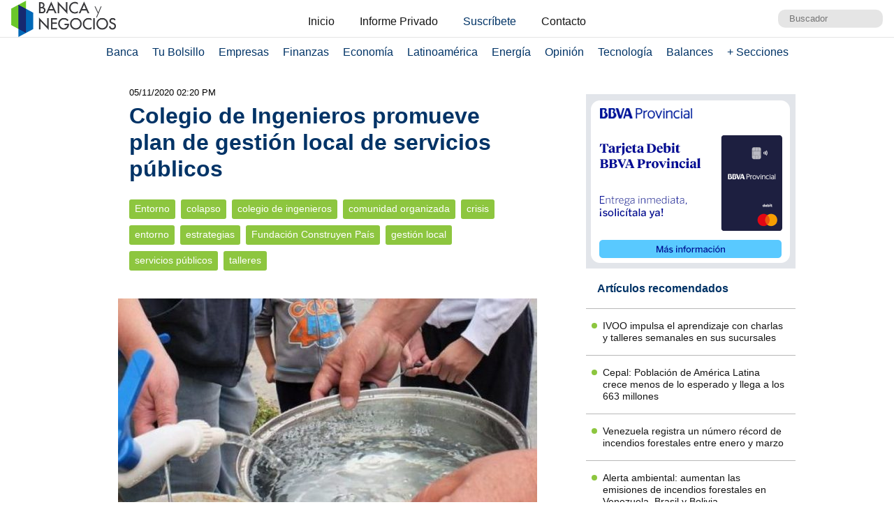

--- FILE ---
content_type: text/html; charset=UTF-8
request_url: https://www.bancaynegocios.com/colegio-de-ingenieros-promueve-plan-de-gestion-local-de-servicios-publicos/
body_size: 12071
content:
<!DOCTYPE html><html lang="es_ES"><head> <meta charset="UTF-8"> <meta name="viewport" content="width=device-width, initial-scale=1.0, maximum-scale=5.0, user-scalable=1">  <meta name="mobile-web-app-capable" content="yes"> <meta name="apple-mobile-web-app-status-bar-style" content="#fff"> <meta name="revisit-after" content="1 days">  <meta property="og:locale" content="es_ES"> <meta property="og:site_name" content="Banca y Negocios"> <meta name="twitter:card" content="summary_large_image"> <meta name="twitter:site" content="@bancaynegocios"> <meta name="twitter:creator" content="@bancaynegocios"> <meta property="og:image:width" content="600"> <meta property="og:image:height" content="400"> <meta name="theme-color" content="#fff"> <meta name="msapplication-navbutton-color" content="#fff"> <meta name="description" content="El pr&oacute;ximo viernes 20 de noviembre, el Colegio de Ingenieros de Venezuela y la Fundaci&oacute;n Construyen Pa&iacute;s, estar&aacute;n llevando a cabo el primer&nbsp;Taller Nacional sobre Organizaci&oacute;n y Gesti&oacute;n local de los Servicios"> <meta property="og:type" content="Article"> <meta property="og:title" content="Colegio de Ingenieros promueve plan de gesti&oacute;n local de servicios p&uacute;blicos &ndash; bancaynegocios.com"> <meta property="og:description" content="El pr&oacute;ximo viernes 20 de noviembre, el Colegio de Ingenieros de Venezuela y la Fundaci&oacute;n Construyen Pa&iacute;s, estar&aacute;n llevando a cabo el primer&nbsp;Taller Nacional sobre Organizaci&oacute;n y Gesti&oacute;n local de los Servicios"> <meta property="og:url" content="https://www.bancaynegocios.com/colegio-de-ingenieros-promueve-plan-de-gestion-local-de-servicios-publicos/"> <meta property="article:published_time" content="2020-11-05 14:20:28"> <meta name="twitter:description" content="El pr&oacute;ximo viernes 20 de noviembre, el Colegio de Ingenieros de Venezuela y la Fundaci&oacute;n Construyen Pa&iacute;s, estar&aacute;n llevando a cabo el primer&nbsp;Taller Nacional sobre Organizaci&oacute;n y Gesti&oacute;n local de los Servicios"> <meta name="twitter:title" content="Colegio de Ingenieros promueve plan de gesti&oacute;n local de servicios p&uacute;blicos &ndash; bancaynegocios.com"> <meta name="twitter:image" content="https://www.bancaynegocios.com/wp-content/uploads/2017/03/tsize_600x400_escasez-de-agua.jpg"> <meta property="og:image" content="https://www.bancaynegocios.com/wp-content/uploads/2017/03/tsize_600x400_escasez-de-agua.jpg">  <link rel="stylesheet" href="https://www.bancaynegocios.com/wp-content/themes/byn-2022/assets/style/single.css?x19974&amp;v=1748378141" type="text/css" media="all"> <style>img:is([sizes="auto" i], [sizes^="auto," i]) { contain-intrinsic-size: 3000px 1500px }</style> <title>Colegio de Ingenieros promueve plan de gesti&oacute;n local de servicios p&uacute;blicos - Banca y Negocios</title><meta name="description" content="El pr&oacute;ximo viernes 20 de noviembre, el Colegio de Ingenieros de Venezuela y la Fundaci&oacute;n Construyen Pa&iacute;s, estar&aacute;n llevando a cabo el primer&nbsp;Taller Nacional"><meta name="robots" content="follow, index, max-snippet:-1, max-video-preview:-1, max-image-preview:large"><link rel="canonical" href="https://www.bancaynegocios.com/colegio-de-ingenieros-promueve-plan-de-gestion-local-de-servicios-publicos/"><meta property="og:locale" content="es_ES"><meta property="og:type" content="article"><meta property="og:title" content="Colegio de Ingenieros promueve plan de gesti&oacute;n local de servicios p&uacute;blicos - Banca y Negocios"><meta property="og:description" content="El pr&oacute;ximo viernes 20 de noviembre, el Colegio de Ingenieros de Venezuela y la Fundaci&oacute;n Construyen Pa&iacute;s, estar&aacute;n llevando a cabo el primer&nbsp;Taller Nacional"><meta property="og:url" content="https://www.bancaynegocios.com/colegio-de-ingenieros-promueve-plan-de-gestion-local-de-servicios-publicos/"><meta property="og:site_name" content="Banca y Negocios"><meta property="article:tag" content="colapso"><meta property="article:tag" content="colegio de ingenieros"><meta property="article:tag" content="comunidad organizada"><meta property="article:tag" content="crisis"><meta property="article:tag" content="entorno"><meta property="article:tag" content="estrategias"><meta property="article:tag" content="Fundaci&oacute;n Construyen Pa&iacute;s"><meta property="article:tag" content="gesti&oacute;n local"><meta property="article:tag" content="servicios p&uacute;blicos"><meta property="article:tag" content="talleres"><meta property="article:section" content="Entorno"><meta property="og:image" content="https://www.bancaynegocios.com/wp-content/uploads/2017/03/escasez-de-agua.jpg"><meta property="og:image:secure_url" content="https://www.bancaynegocios.com/wp-content/uploads/2017/03/escasez-de-agua.jpg"><meta property="og:image:width" content="1200"><meta property="og:image:height" content="600"><meta property="og:image:alt" content="Colegio de Ingenieros promueve plan de gesti&oacute;n local de servicios p&uacute;blicos"><meta property="og:image:type" content="image/jpeg"><meta property="article:published_time" content="2020-11-05T14:20:28-04:00"><meta name="twitter:card" content="summary_large_image"><meta name="twitter:title" content="Colegio de Ingenieros promueve plan de gesti&oacute;n local de servicios p&uacute;blicos - Banca y Negocios"><meta name="twitter:description" content="El pr&oacute;ximo viernes 20 de noviembre, el Colegio de Ingenieros de Venezuela y la Fundaci&oacute;n Construyen Pa&iacute;s, estar&aacute;n llevando a cabo el primer&nbsp;Taller Nacional"><meta name="twitter:image" content="https://www.bancaynegocios.com/wp-content/uploads/2017/03/escasez-de-agua.jpg"><meta name="twitter:label1" content="Escrito por"><meta name="twitter:data1" content="Armando Pernia"><meta name="twitter:label2" content="Tiempo de lectura"><meta name="twitter:data2" content="2 minutos"><script type="application/ld+json" class="rank-math-schema">{"@context":"https://schema.org","@graph":[{"@type":"Organization","@id":"https://www.bancaynegocios.com/#organization","name":"Banca y Negocios"},{"@type":"WebSite","@id":"https://www.bancaynegocios.com/#website","url":"https://www.bancaynegocios.com","name":"Banca y Negocios","publisher":{"@id":"https://www.bancaynegocios.com/#organization"},"inLanguage":"es"},{"@type":"ImageObject","@id":"https://www.bancaynegocios.com/wp-content/uploads/2017/03/escasez-de-agua.jpg","url":"https://www.bancaynegocios.com/wp-content/uploads/2017/03/escasez-de-agua.jpg","width":"1200","height":"600","inLanguage":"es"},{"@type":"WebPage","@id":"https://www.bancaynegocios.com/colegio-de-ingenieros-promueve-plan-de-gestion-local-de-servicios-publicos/#webpage","url":"https://www.bancaynegocios.com/colegio-de-ingenieros-promueve-plan-de-gestion-local-de-servicios-publicos/","name":"Colegio de Ingenieros promueve plan de gesti\u00f3n local de servicios p\u00fablicos - Banca y Negocios","datePublished":"2020-11-05T14:20:28-04:00","dateModified":"2020-11-05T14:20:28-04:00","isPartOf":{"@id":"https://www.bancaynegocios.com/#website"},"primaryImageOfPage":{"@id":"https://www.bancaynegocios.com/wp-content/uploads/2017/03/escasez-de-agua.jpg"},"inLanguage":"es"},{"@type":"Person","@id":"https://www.bancaynegocios.com/author/armandop/","name":"Armando Pernia","url":"https://www.bancaynegocios.com/author/armandop/","image":{"@type":"ImageObject","@id":"https://secure.gravatar.com/avatar/f0e03941005391291fc9e36d7f481f54a8fba9739553e4f782de314407059776?s=96&amp;d=mm&amp;r=g","url":"https://secure.gravatar.com/avatar/f0e03941005391291fc9e36d7f481f54a8fba9739553e4f782de314407059776?s=96&amp;d=mm&amp;r=g","caption":"Armando Pernia","inLanguage":"es"},"worksFor":{"@id":"https://www.bancaynegocios.com/#organization"}},{"@type":"NewsArticle","headline":"Colegio de Ingenieros promueve plan de gesti\u00f3n local de servicios p\u00fablicos - Banca y Negocios","datePublished":"2020-11-05T14:20:28-04:00","dateModified":"2020-11-05T14:20:28-04:00","articleSection":"Entorno","author":{"@id":"https://www.bancaynegocios.com/author/armandop/","name":"Armando Pernia"},"publisher":{"@id":"https://www.bancaynegocios.com/#organization"},"description":"El pr\u00f3ximo viernes 20 de noviembre, el Colegio de Ingenieros de Venezuela y la Fundaci\u00f3n Construyen Pa\u00eds, estar\u00e1n llevando a cabo el primer\u00a0Taller Nacional","name":"Colegio de Ingenieros promueve plan de gesti\u00f3n local de servicios p\u00fablicos - Banca y Negocios","@id":"https://www.bancaynegocios.com/colegio-de-ingenieros-promueve-plan-de-gestion-local-de-servicios-publicos/#richSnippet","isPartOf":{"@id":"https://www.bancaynegocios.com/colegio-de-ingenieros-promueve-plan-de-gestion-local-de-servicios-publicos/#webpage"},"image":{"@id":"https://www.bancaynegocios.com/wp-content/uploads/2017/03/escasez-de-agua.jpg"},"inLanguage":"es","mainEntityOfPage":{"@id":"https://www.bancaynegocios.com/colegio-de-ingenieros-promueve-plan-de-gestion-local-de-servicios-publicos/#webpage"}}]}</script><link rel="dns-prefetch" href="//www.google.com"><link rel="alternate" type="application/rss+xml" title="Banca y Negocios &raquo; Comentario Colegio de Ingenieros promueve plan de gesti&oacute;n local de servicios p&uacute;blicos del feed" href="https://www.bancaynegocios.com/colegio-de-ingenieros-promueve-plan-de-gestion-local-de-servicios-publicos/feed/"><style id="pdfemb-pdf-embedder-viewer-style-inline-css">.wp-block-pdfemb-pdf-embedder-viewer{max-width:none}</style><style id="global-styles-inline-css">:root{--wp--preset--aspect-ratio--square: 1;--wp--preset--aspect-ratio--4-3: 4/3;--wp--preset--aspect-ratio--3-4: 3/4;--wp--preset--aspect-ratio--3-2: 3/2;--wp--preset--aspect-ratio--2-3: 2/3;--wp--preset--aspect-ratio--16-9: 16/9;--wp--preset--aspect-ratio--9-16: 9/16;--wp--preset--color--black: #000000;--wp--preset--color--cyan-bluish-gray: #abb8c3;--wp--preset--color--white: #ffffff;--wp--preset--color--pale-pink: #f78da7;--wp--preset--color--vivid-red: #cf2e2e;--wp--preset--color--luminous-vivid-orange: #ff6900;--wp--preset--color--luminous-vivid-amber: #fcb900;--wp--preset--color--light-green-cyan: #7bdcb5;--wp--preset--color--vivid-green-cyan: #00d084;--wp--preset--color--pale-cyan-blue: #8ed1fc;--wp--preset--color--vivid-cyan-blue: #0693e3;--wp--preset--color--vivid-purple: #9b51e0;--wp--preset--gradient--vivid-cyan-blue-to-vivid-purple: linear-gradient(135deg,rgba(6,147,227,1) 0%,rgb(155,81,224) 100%);--wp--preset--gradient--light-green-cyan-to-vivid-green-cyan: linear-gradient(135deg,rgb(122,220,180) 0%,rgb(0,208,130) 100%);--wp--preset--gradient--luminous-vivid-amber-to-luminous-vivid-orange: linear-gradient(135deg,rgba(252,185,0,1) 0%,rgba(255,105,0,1) 100%);--wp--preset--gradient--luminous-vivid-orange-to-vivid-red: linear-gradient(135deg,rgba(255,105,0,1) 0%,rgb(207,46,46) 100%);--wp--preset--gradient--very-light-gray-to-cyan-bluish-gray: linear-gradient(135deg,rgb(238,238,238) 0%,rgb(169,184,195) 100%);--wp--preset--gradient--cool-to-warm-spectrum: linear-gradient(135deg,rgb(74,234,220) 0%,rgb(151,120,209) 20%,rgb(207,42,186) 40%,rgb(238,44,130) 60%,rgb(251,105,98) 80%,rgb(254,248,76) 100%);--wp--preset--gradient--blush-light-purple: linear-gradient(135deg,rgb(255,206,236) 0%,rgb(152,150,240) 100%);--wp--preset--gradient--blush-bordeaux: linear-gradient(135deg,rgb(254,205,165) 0%,rgb(254,45,45) 50%,rgb(107,0,62) 100%);--wp--preset--gradient--luminous-dusk: linear-gradient(135deg,rgb(255,203,112) 0%,rgb(199,81,192) 50%,rgb(65,88,208) 100%);--wp--preset--gradient--pale-ocean: linear-gradient(135deg,rgb(255,245,203) 0%,rgb(182,227,212) 50%,rgb(51,167,181) 100%);--wp--preset--gradient--electric-grass: linear-gradient(135deg,rgb(202,248,128) 0%,rgb(113,206,126) 100%);--wp--preset--gradient--midnight: linear-gradient(135deg,rgb(2,3,129) 0%,rgb(40,116,252) 100%);--wp--preset--font-size--small: 13px;--wp--preset--font-size--medium: 20px;--wp--preset--font-size--large: 36px;--wp--preset--font-size--x-large: 42px;--wp--preset--spacing--20: 0.44rem;--wp--preset--spacing--30: 0.67rem;--wp--preset--spacing--40: 1rem;--wp--preset--spacing--50: 1.5rem;--wp--preset--spacing--60: 2.25rem;--wp--preset--spacing--70: 3.38rem;--wp--preset--spacing--80: 5.06rem;--wp--preset--shadow--natural: 6px 6px 9px rgba(0, 0, 0, 0.2);--wp--preset--shadow--deep: 12px 12px 50px rgba(0, 0, 0, 0.4);--wp--preset--shadow--sharp: 6px 6px 0px rgba(0, 0, 0, 0.2);--wp--preset--shadow--outlined: 6px 6px 0px -3px rgba(255, 255, 255, 1), 6px 6px rgba(0, 0, 0, 1);--wp--preset--shadow--crisp: 6px 6px 0px rgba(0, 0, 0, 1);}:where(.is-layout-flex){gap: 0.5em;}:where(.is-layout-grid){gap: 0.5em;}body .is-layout-flex{display: flex;}.is-layout-flex{flex-wrap: wrap;align-items: center;}.is-layout-flex > :is(*, div){margin: 0;}body .is-layout-grid{display: grid;}.is-layout-grid > :is(*, div){margin: 0;}:where(.wp-block-columns.is-layout-flex){gap: 2em;}:where(.wp-block-columns.is-layout-grid){gap: 2em;}:where(.wp-block-post-template.is-layout-flex){gap: 1.25em;}:where(.wp-block-post-template.is-layout-grid){gap: 1.25em;}.has-black-color{color: var(--wp--preset--color--black) !important;}.has-cyan-bluish-gray-color{color: var(--wp--preset--color--cyan-bluish-gray) !important;}.has-white-color{color: var(--wp--preset--color--white) !important;}.has-pale-pink-color{color: var(--wp--preset--color--pale-pink) !important;}.has-vivid-red-color{color: var(--wp--preset--color--vivid-red) !important;}.has-luminous-vivid-orange-color{color: var(--wp--preset--color--luminous-vivid-orange) !important;}.has-luminous-vivid-amber-color{color: var(--wp--preset--color--luminous-vivid-amber) !important;}.has-light-green-cyan-color{color: var(--wp--preset--color--light-green-cyan) !important;}.has-vivid-green-cyan-color{color: var(--wp--preset--color--vivid-green-cyan) !important;}.has-pale-cyan-blue-color{color: var(--wp--preset--color--pale-cyan-blue) !important;}.has-vivid-cyan-blue-color{color: var(--wp--preset--color--vivid-cyan-blue) !important;}.has-vivid-purple-color{color: var(--wp--preset--color--vivid-purple) !important;}.has-black-background-color{background-color: var(--wp--preset--color--black) !important;}.has-cyan-bluish-gray-background-color{background-color: var(--wp--preset--color--cyan-bluish-gray) !important;}.has-white-background-color{background-color: var(--wp--preset--color--white) !important;}.has-pale-pink-background-color{background-color: var(--wp--preset--color--pale-pink) !important;}.has-vivid-red-background-color{background-color: var(--wp--preset--color--vivid-red) !important;}.has-luminous-vivid-orange-background-color{background-color: var(--wp--preset--color--luminous-vivid-orange) !important;}.has-luminous-vivid-amber-background-color{background-color: var(--wp--preset--color--luminous-vivid-amber) !important;}.has-light-green-cyan-background-color{background-color: var(--wp--preset--color--light-green-cyan) !important;}.has-vivid-green-cyan-background-color{background-color: var(--wp--preset--color--vivid-green-cyan) !important;}.has-pale-cyan-blue-background-color{background-color: var(--wp--preset--color--pale-cyan-blue) !important;}.has-vivid-cyan-blue-background-color{background-color: var(--wp--preset--color--vivid-cyan-blue) !important;}.has-vivid-purple-background-color{background-color: var(--wp--preset--color--vivid-purple) !important;}.has-black-border-color{border-color: var(--wp--preset--color--black) !important;}.has-cyan-bluish-gray-border-color{border-color: var(--wp--preset--color--cyan-bluish-gray) !important;}.has-white-border-color{border-color: var(--wp--preset--color--white) !important;}.has-pale-pink-border-color{border-color: var(--wp--preset--color--pale-pink) !important;}.has-vivid-red-border-color{border-color: var(--wp--preset--color--vivid-red) !important;}.has-luminous-vivid-orange-border-color{border-color: var(--wp--preset--color--luminous-vivid-orange) !important;}.has-luminous-vivid-amber-border-color{border-color: var(--wp--preset--color--luminous-vivid-amber) !important;}.has-light-green-cyan-border-color{border-color: var(--wp--preset--color--light-green-cyan) !important;}.has-vivid-green-cyan-border-color{border-color: var(--wp--preset--color--vivid-green-cyan) !important;}.has-pale-cyan-blue-border-color{border-color: var(--wp--preset--color--pale-cyan-blue) !important;}.has-vivid-cyan-blue-border-color{border-color: var(--wp--preset--color--vivid-cyan-blue) !important;}.has-vivid-purple-border-color{border-color: var(--wp--preset--color--vivid-purple) !important;}.has-vivid-cyan-blue-to-vivid-purple-gradient-background{background: var(--wp--preset--gradient--vivid-cyan-blue-to-vivid-purple) !important;}.has-light-green-cyan-to-vivid-green-cyan-gradient-background{background: var(--wp--preset--gradient--light-green-cyan-to-vivid-green-cyan) !important;}.has-luminous-vivid-amber-to-luminous-vivid-orange-gradient-background{background: var(--wp--preset--gradient--luminous-vivid-amber-to-luminous-vivid-orange) !important;}.has-luminous-vivid-orange-to-vivid-red-gradient-background{background: var(--wp--preset--gradient--luminous-vivid-orange-to-vivid-red) !important;}.has-very-light-gray-to-cyan-bluish-gray-gradient-background{background: var(--wp--preset--gradient--very-light-gray-to-cyan-bluish-gray) !important;}.has-cool-to-warm-spectrum-gradient-background{background: var(--wp--preset--gradient--cool-to-warm-spectrum) !important;}.has-blush-light-purple-gradient-background{background: var(--wp--preset--gradient--blush-light-purple) !important;}.has-blush-bordeaux-gradient-background{background: var(--wp--preset--gradient--blush-bordeaux) !important;}.has-luminous-dusk-gradient-background{background: var(--wp--preset--gradient--luminous-dusk) !important;}.has-pale-ocean-gradient-background{background: var(--wp--preset--gradient--pale-ocean) !important;}.has-electric-grass-gradient-background{background: var(--wp--preset--gradient--electric-grass) !important;}.has-midnight-gradient-background{background: var(--wp--preset--gradient--midnight) !important;}.has-small-font-size{font-size: var(--wp--preset--font-size--small) !important;}.has-medium-font-size{font-size: var(--wp--preset--font-size--medium) !important;}.has-large-font-size{font-size: var(--wp--preset--font-size--large) !important;}.has-x-large-font-size{font-size: var(--wp--preset--font-size--x-large) !important;}:where(.wp-block-post-template.is-layout-flex){gap: 1.25em;}:where(.wp-block-post-template.is-layout-grid){gap: 1.25em;}:where(.wp-block-columns.is-layout-flex){gap: 2em;}:where(.wp-block-columns.is-layout-grid){gap: 2em;}:root :where(.wp-block-pullquote){font-size: 1.5em;line-height: 1.6;}</style><link rel="stylesheet" id="contact-form-7-css" href="https://www.bancaynegocios.com/wp-content/plugins/contact-form-7/includes/css/styles.css?x19974&amp;ver=6.1.3" media="all"> <script> function setCookiePauta(nombre, valor, dias) { const fecha = new Date(); fecha.setTime(fecha.getTime() + (dias * 24 * 60 * 60 * 1000)); const expires = "expires=" + fecha.toUTCString(); document.cookie = nombre + "=" + valor + ";" + expires + ";path=/"; } function getCookiePauta(nombre) { const nombreEQ = nombre + "="; const ca = document.cookie.split(';'); for(let i = 0; i < ca.length; i++) { let c = ca[i]; while (c.charAt(0) === ' ') { c = c.substring(1, c.length); } if (c.indexOf(nombreEQ) === 0) { return c.substring(nombreEQ.length, c.length); } } return null; } </script> <link rel="icon" href="https://www.bancaynegocios.com/wp-content/uploads/2019/08/cropped-favicon-2019-full-32x32.png" sizes="32x32"><link rel="icon" href="https://www.bancaynegocios.com/wp-content/uploads/2019/08/cropped-favicon-2019-full-192x192.png" sizes="192x192"><link rel="apple-touch-icon" href="https://www.bancaynegocios.com/wp-content/uploads/2019/08/cropped-favicon-2019-full-180x180.png"><meta name="msapplication-TileImage" content="https://www.bancaynegocios.com/wp-content/uploads/2019/08/cropped-favicon-2019-full-270x270.png"></head><body>  <div id="spp_header_1" class="ads-horizontal fln hide"> spp_header_1 </div>  <header> <div class="wrap-1260">   <a href="https://www.bancaynegocios.com/" class="logo"> <img src="https://www.bancaynegocios.com/wp-content/themes/byn-2022/assets/images/logo-bancaynegocios-small.png?v=2" alt="Banca y Negocios"> </a>  <div class="nav-header scroll-touch-x"> <ul id="nav_header"> <li class="hide-mb"><a href="https://www.bancaynegocios.com/">Inicio</a></li> <li><a href="https://www.bancaynegocios.com/informe">Informe Privado</a></li> <li><a href="https://www.bancaynegocios.com/registro-informe-privado">Suscr&iacute;bete</a></li> <li><a href="https://www.bancaynegocios.com/contacto">Contacto</a></li> </ul> </div>  <div class="site-buscador"> <form id="form_search" action="https://www.bancaynegocios.com/" method="get"> <input id="input_search" type="text" name="s" placeholder="Buscador" tabindex="1"> </form> </div> </div>  </header><nav class="menu-principal">  <div class="wrap-bt-menu"> <span class="bt-menu"> Secciones </span> <span class="hamburguesa"></span> <svg class="bt-search" focusable="false" xmlns="http://www.w3.org/2000/svg" viewbox="0 0 24 24"><path d="M15.5 14h-.79l-.28-.27A6.471 6.471 0 0 0 16 9.5 6.5 6.5 0 1 0 9.5 16c1.61 0 3.09-.59 4.23-1.57l.27.28v.79l5 4.99L20.49 19l-4.99-5zm-6 0C7.01 14 5 11.99 5 9.5S7.01 5 9.5 5 14 7.01 14 9.5 11.99 14 9.5 14z"></path></svg> </div> <ul> <li> <a href="https://www.bancaynegocios.com/category/banca/">Banca</a> </li> <li> <a href="https://www.bancaynegocios.com/category/finanzas-personales/">Tu Bolsillo</a> </li> <li> <a href="https://www.bancaynegocios.com/category/empresas/">Empresas</a> </li> <li> <a href="https://www.bancaynegocios.com/category/finanzas/">Finanzas</a> </li> <li> <a href="https://www.bancaynegocios.com/category/economia/">Econom&iacute;a</a> <ul>  <li> <a href="https://www.bancaynegocios.com/category/economia/economia-nacional/">Econom&iacute;a Nacional</a> </li> <li> <a href="https://www.bancaynegocios.com/category/economia/economia-internacional/">Econom&iacute;a Internacional</a> </li> <li> <a href="https://www.bancaynegocios.com/category/economia/mercados-y-economia/">Mercados y Econom&iacute;a</a> </li> </ul> </li> <li> <a href="https://www.bancaynegocios.com/category/latinoamerica/">Latinoam&eacute;rica</a> </li> <li> <a href="https://www.bancaynegocios.com/category/energia/">Energ&iacute;a</a> </li> <li> <a href="https://www.bancaynegocios.com/category/opinion/">Opini&oacute;n</a> </li> <li> <a href="https://www.bancaynegocios.com/category/tecnologia/">Tecnolog&iacute;a</a> </li> <li> <a href="https://www.bancaynegocios.com/balances/">Balances</a> </li> <li> <a href="https://www.bancaynegocios.com/category/otros/">+ Secciones</a> <ul> <li> <a href="https://www.bancaynegocios.com/avisos/">Avisos</a> </li> <li> <a href="https://www.bancaynegocios.com/category/gerencia/">Gerencia</a> </li> <li> <a href="https://www.bancaynegocios.com/category/otros/salud/">Salud</a> </li>   <li> <a href="https://www.bancaynegocios.com/category/otros/actualidad/">Actualidad</a> </li> <li> <a href="https://www.bancaynegocios.com/category/otros/deportes-2/">Deportes</a> </li> <li> <a href="https://www.bancaynegocios.com/category/otros/variedades/">Entretenimiento</a> </li> <li> <a href="https://www.bancaynegocios.com/glosario-economicofinanciero/">Glosario Econ&oacute;mico-Financiero</a> </li> </ul> </li> </ul></nav><script> (() => { const bt_menu = document.querySelector('.menu-principal .bt-menu'); const menu_principal = document.querySelector('.menu-principal > ul'); bt_menu.onclick = () => { bt_menu.classList.toggle('act'); menu_principal.classList.toggle('act'); }; const bt_search = document.querySelector('.menu-principal .bt-search'); const site_buscador = document.querySelector('.site-buscador'); bt_search.onclick = () => { site_buscador.classList.toggle('act'); input_search.focus(); }; })();</script><div id="spp_header_2" class="ads-horizontal fln mb-1 mt-n1 hide"> spp_header_2</div><main> <article class="wrap-post"> <span id="post_image" hidden>https://www.bancaynegocios.com/wp-content/uploads/2017/03/escasez-de-agua.jpg</span> <span id="post_date" hidden>2020-11-05 14:20:28</span> <span id="post_modified" hidden>2020-11-05 14:20:28</span> <div class="post_modified"> 05/11/2020 02:20 PM </div> <header> <h1 class="post-title"> <a href="https://www.bancaynegocios.com/colegio-de-ingenieros-promueve-plan-de-gestion-local-de-servicios-publicos/">Colegio de Ingenieros promueve plan de gesti&oacute;n local de servicios p&uacute;blicos</a> </h1> </header>  <div class="wrap-cat-tag">    <a href="https://www.bancaynegocios.com/category/entorno/">Entorno</a>    <a href="https://www.bancaynegocios.com/tag/colapso/">colapso</a>  <a href="https://www.bancaynegocios.com/tag/colegio-de-ingenieros/">colegio de ingenieros</a>  <a href="https://www.bancaynegocios.com/tag/comunidad-organizada/">comunidad organizada</a>  <a href="https://www.bancaynegocios.com/tag/crisis/">crisis</a>  <a href="https://www.bancaynegocios.com/tag/entorno/">entorno</a>  <a href="https://www.bancaynegocios.com/tag/estrategias/">estrategias</a>  <a href="https://www.bancaynegocios.com/tag/fundacion-construyen-pais/">Fundaci&oacute;n Construyen Pa&iacute;s</a>  <a href="https://www.bancaynegocios.com/tag/gestion-local/">gesti&oacute;n local</a>  <a href="https://www.bancaynegocios.com/tag/servicios-publicos/">servicios p&uacute;blicos</a>  <a href="https://www.bancaynegocios.com/tag/talleres/">talleres</a>  </div>  <div class="wrap-thumbnail"> <img src="https://www.bancaynegocios.com/wp-content/uploads/2017/03/tsize_600x400_escasez-de-agua.jpg" alt="Colegio de Ingenieros promueve plan de gesti&oacute;n local de servicios p&uacute;blicos"> </div>   <div class="wrap-content" id="wrap_content"> <p>El pr&oacute;ximo viernes 20 de noviembre, el Colegio de Ingenieros de Venezuela y la Fundaci&oacute;n Construyen Pa&iacute;s, estar&aacute;n llevando a cabo el primer&nbsp;<b>Taller Nacional sobre Organizaci&oacute;n y Gesti&oacute;n local de los Servicios P&uacute;blicos</b>, durante el cual ser&aacute; presentado el proyecto de&nbsp;<b>&ldquo;Promoci&oacute;n de la Organizaci&oacute;n Comunitaria para Mejores Servicios P&uacute;blicos&rdquo; (PROCO+SP),</b>&nbsp;que ejecutan ambas instituciones.</p><p>El anuncio lo hizo el presidente del gremio que agrupa a ingenieros, arquitectos y urbanistas del pa&iacute;s, Enzo Betancourt, quien indic&oacute; adem&aacute;s que la actividad se realizar&aacute; a partir de las 9:00 de la ma&ntilde;ana a trav&eacute;s de la plataforma Zoom del CIV. Los interesados pueden registrar sus datos en el correo&nbsp;<a href="mailto:ProyectoPROCO@gmail.com" target="_BLANK" rel="nofollow noopener noreferrer noopener noreferrer">ProyectoPROCO@gmail.com</a></p><div id="spp_single_content_1" class=" hide"></div><p>Betancourt inform&oacute; que un calificado grupo de profesionales presentar&aacute; el proyecto PROCO+SP, con el prop&oacute;sito de impulsar la constituci&oacute;n de&nbsp;<b>Comit&eacute;s de Usuarios de los Servicios P&uacute;blicos,</b>&nbsp;que recibir&aacute;n &ndash;desde el Colegio de Ingenieros&ndash; la asesor&iacute;a y asistencia t&eacute;cnica necesaria tanto para el abordaje de los problemas como para promover soluciones.</p><p>&ldquo;<i>Nuestros agremiados poseen los suficientes conocimientos t&eacute;cnicos y operativos en cuanto a servicios p&uacute;blicos, pero ahora nos proponemos construir los medios y mecanismos institucionales para una interacci&oacute;n fluida y directa con las comunidades a los fines de poner estos conocimientos y experiencias a la orden de los usuarios y de todas las partes involucradas</i>&rdquo;, dijo el presidente del CIV, organizaci&oacute;n gremial que el pasado 28 de octubre celebr&oacute; su 159 aniversario, lo cual convierte al Colegio de Ingenieros de Venezuela en una de las instituciones m&aacute;s s&oacute;lidas del pa&iacute;s.</p><p>Al respecto, puntualiz&oacute; que se trata de ser &uacute;tiles, especialmente en momentos en que las carencias y deficiencias de los servicios se han convertido en un componente esencial de la crisis que vive Venezuela.</p><p>&ldquo;<i>Nosotros no estamos al margen. Queremos contribuir en la construcci&oacute;n de soluciones, tanto con las comunidades organizadas como con las distintas instancias de gobierno o empresas&nbsp; p&uacute;blicas y privadas responsables de la prestaci&oacute;n de los servicios</i>&rdquo;, se&ntilde;al&oacute;.</p><p>Este primer taller se celebrar&aacute; en el marco del mes aniversario de la instituci&oacute;n gremial y en &eacute;l participar&aacute;n destacados profesionales de la ingenier&iacute;a y la arquitectura, expertos en servicios p&uacute;blicos, as&iacute; como los presidentes de Centros y Seccionales del Colegio de Ingenieros en las distintas regiones del pa&iacute;s.</p><p>La coordinaci&oacute;n del proyecto estar&aacute; a cargo de la&nbsp;<b>Fundaci&oacute;n Construyen Pa&iacute;s</b>&nbsp;sobre la base del convenio de intercambio y cooperaci&oacute;n que suscribiera el CIV con esta organizaci&oacute;n no gubernamental.</p><p>El presidente de la Fundaci&oacute;n, Richard Casanova, indic&oacute; que este primer taller nacional es el punto de partida de una serie de eventos similares que se llevar&aacute;n a cabo en las regiones y municipios del pa&iacute;s.</p><p>As&iacute; mismo, destac&oacute; Casanova que en este taller nacional &ldquo;<i>no solo participar&aacute;n distinguidos colegas y dirigentes gremiales del CIV, sino que tambi&eacute;n est&aacute; dirigido a diversos profesionales, comunicadores sociales, docentes, instituciones y ONG&acute;s interesadas en la prestaci&oacute;n de los servicios p&uacute;blicos y la calidad de vida</i>&rdquo;.</p><p>De igual manera se est&aacute; extendiendo invitaci&oacute;n a dirigentes sociales y l&iacute;deres comunitarios que se incorporar&aacute;n a esta iniciativa y trabajar&aacute;n como promotores de los talleres regionales y municipales a desarrollar tan pronto lo permitan las restricciones impuestas por el Covid19.</p><section style="font-size: .9rem; line-height: 1.4rem; padding: 1rem; margin: 3rem auto 1rem; background: rgba(0,51,102,.1); border-radius: 2px; color: #001933;"><p style="margin-bottom: .5rem;"><a style="display: inline-block; width: 100px; margin-right: .5rem; margin-bottom: -.4rem;" href="https://www.bancaynegocios.com/"><img src="https://www.bancaynegocios.com/wp-content/themes/byn-2022/assets/images/logo-bancaynegocios-small.png?v=2" alt="Banca y Negocios"></a> Somos uno de los principales portales de noticias en Venezuela para temas bancarios, econ&oacute;micos, financieros y de negocios, con m&aacute;s de 20 a&ntilde;os en el mercado. Hemos sido y seguiremos siendo pioneros en la creaci&oacute;n de contenidos, an&aacute;lisis in&eacute;ditos e informes especiales. Nos hemos convertido en una fuente de referencia en el pa&iacute;s y avanzamos paso a paso en Am&eacute;rica Latina.</p><p style="margin-bottom: 0;"><i>S&iacute;guenos en nuestro <a href="https://whatsapp.com/channel/0029Vb65JJN3wtazl8AUGz1A" target="_BLANK" rel="noopener noreferrer">Canal de WhatsApp</a>, <a href="https://t.me/bancaynegocios" target="_BLANK" rel="noopener noreferrer">Telegram</a>, <a href="https://instagram.com/bancaynegocios" target="_BLANK" rel="noopener noreferrer">Instagram</a>, <a href="https://twitter.com/bancaynegocios" target="_BLANK" rel="noopener noreferrer">Twitter</a> y <a href="https://www.facebook.com/bancaynegocios" target="_BLANK" rel="noopener noreferrer">Facebook</a><br></i></p></section> <div class="wrap-compartir">  <span>Comparte este art&iacute;culo</span> <style> a.bt-twitter { width:32px; height:32px; display:inline-block; border-radius:100%; border:3px solid #003366; padding:4px; } @media screen and (max-width: 768px) { a.bt-twitter { position: relative; top: -10px; } } </style> <a href="https://x.com/intent/post?url=https://www.bancaynegocios.com/colegio-de-ingenieros-promueve-plan-de-gestion-local-de-servicios-publicos/&amp;text=Colegio%20de%20Ingenieros%20promueve%20plan%20de%20gesti%C3%B3n%20local%20de%20servicios%20p%C3%BAblicos&amp;source=bancaynegocios&amp;related=bancaynegocios&amp;via=bancaynegocios" target="_BLANK" class="bt-twitter"> <svg viewbox="0 0 24 24" aria-hidden="true"><g><path fill="#003366" d="M18.244 2.25h3.308l-7.227 8.26 8.502 11.24H16.17l-5.214-6.817L4.99 21.75H1.68l7.73-8.835L1.254 2.25H8.08l4.713 6.231zm-1.161 17.52h1.833L7.084 4.126H5.117z"></path></g></svg> </a> <a href="https://www.facebook.com/sharer/sharer.php?u=https://www.bancaynegocios.com/colegio-de-ingenieros-promueve-plan-de-gestion-local-de-servicios-publicos/" target="_BLANK"> <i class="bg-icon_sprites facebook"></i> </a> <a href="https://api.whatsapp.com/send?text=Colegio%20de%20Ingenieros%20promueve%20plan%20de%20gesti%C3%B3n%20local%20de%20servicios%20p%C3%BAblicos%20https%3A%2F%2Fwww.bancaynegocios.com%2Fcolegio-de-ingenieros-promueve-plan-de-gestion-local-de-servicios-publicos%2F" target="_BLANK"> <i class="bg-icon_sprites whatsapp"></i> </a> <a href="https://t.me/share/url?url=https%3A%2F%2Fwww.bancaynegocios.com%2Fcolegio-de-ingenieros-promueve-plan-de-gestion-local-de-servicios-publicos%2F&amp;text=Colegio%20de%20Ingenieros%20promueve%20plan%20de%20gesti%C3%B3n%20local%20de%20servicios%20p%C3%BAblicos%20via%20@bancaynegocios" target="_BLANK"> <i class="bg-icon_sprites telegram"></i> </a> <a href="mailto:?subject=Colegio%20de%20Ingenieros%20promueve%20plan%20de%20gesti%C3%B3n%20local%20de%20servicios%20p%C3%BAblicos&amp;body=https://www.bancaynegocios.com/colegio-de-ingenieros-promueve-plan-de-gestion-local-de-servicios-publicos/" target="_BLANK"> <i class="bg-icon_sprites email"></i> </a> </div> <div id="spp_single_1" class="ads-single-1 "><a href="https://tesoroenlinea.bt.com.ve/lg" rel="nofollow" target="_BLANK" data-event_label="Campania Banco del Tesoro - Final Art&iacute;culo"><picture><source srcset="https://www.bancaynegocios.com/wp-content/uploads/2025/12/METROSUVE_banca-600x100-1.png" media="(min-width: 600px)"></source><source srcset="https://www.bancaynegocios.com/wp-content/uploads/2025/12/METROSUVE_banca-320x100-1.png"></source><img src="https://www.bancaynegocios.com/wp-content/uploads/2025/12/METROSUVE_banca-600x100-1.png" alt=""></picture></a></div> </div> </article> <aside> <div id="spp_aside_1" class="ads-aside-1 "><a href="https://www.provincial.com/personas/productos/tarjetas/debito/debit.html" rel="nofollow" target="_BLANK" data-event_label="Campania BBVA - Lateral 1 - 31/10/25"> <img src="https://www.bancaynegocios.com/wp-content/uploads/2025/11/tarjeta-debit-v3.gif" alt=""></a></div>  <section id="articulos_relacionados_v2"> <div class="title-section fln"> Art&iacute;culos recomendados </div> <div class="list-items">  </div></section><script> (() => { const post_id = 552866; fetch('https://www.bancaynegocios.com/get-ultimos-articulos-por-categoria/', { method: "POST", headers: { "Content-Type": "application/json; charset=UTF-8", }, credentials: 'same-origin', cache: 'no-store', body: JSON.stringify({cat_id:22784}), }).then(response => { if (!response.ok) { throw new Error(`HTTP error! status: ${response.status}`); } return response.json(); }).then(data => { const wrap = document.querySelector('#articulos_relacionados_v2 .list-items'); data.forEach(item => { if (item.id == post_id) return; let article = document.createElement('article'); let header = document.createElement('header'); let h2 = document.createElement('h2'); let a = document.createElement('a'); h2.classList.add('post-title'); a.setAttribute('href', item.url); a.textContent = item.title; h2.appendChild(a); header.appendChild(h2); article.appendChild(header); wrap.appendChild(article); }); }).catch(error => { console.error("Error:", error); }); })();</script> <div id="spp_aside_2" class="ads-aside-2 "><a href="https://bit.ly/3N4KrIL" rel="nofollow" data-event_label="Banco Exterior - Lateral 2 - 09/01/26" target="_BLANK"> <img src="https://www.bancaynegocios.com/wp-content/uploads/2026/01/gif-banner-banca-y-negocios-CALENDARIO-ezgif.com-optimize.gif" alt=""></a></div> <section id="topVisitas"> <div class="title-section"> <span class="act">Las + Le&iacute;das hoy</span> <span>Semanal</span> <span>Mensual</span> </div> <div id="topVisitas_content"></div></section><script> (() => { async function loadHtmlContent(url, targetElementId) { try { const response = await fetch(url, { cache: 'no-store', }); if (!response.ok) { throw new Error(`HTTP error! status: ${response.status}`); } const htmlContent = await response.text(); document.getElementById(targetElementId).innerHTML = htmlContent; const tops = document.querySelectorAll('#topVisitas .list-items'); const topBtns = document.querySelectorAll('#topVisitas .title-section span'); var topBtnsNodes = Array.prototype.slice.call(topBtns); topBtnsNodes.forEach((btn) => { btn.onclick = (e) => { let i = topBtnsNodes.indexOf(btn); topBtns.forEach(e => { e.classList.remove('act'); }); topBtns[i].classList.add('act');; tops.forEach(e => { e.classList.add('hide'); }); tops[i].classList.remove('hide'); }; }); } catch (error) { console.error('Failed to load HTML content:', error); } } loadHtmlContent('https://www.bancaynegocios.com/get-articulos-mas-leidos/', 'topVisitas_content'); })();</script> <div id="spp_aside_3" class="ads-aside-3 "><a href="https://crececonbnc.com/" rel="nofollow" target="_BLANK" data-event_label="Campania BNC - Lateral - 06/11/2025"><img src="https://www.bancaynegocios.com/wp-content/uploads/2025/11/GIF-ROBAPAGINAS-CRECE-CON-BNC-300X250.gif" alt=""></a></div> <section id="ultimos_articulos_v2">  <div class="title-section fln"> Lo &uacute;ltimo </div>  <div class="list-items">  </div></section><script> (() => { const post_id = 552866; fetch('https://www.bancaynegocios.com/get-ultimos-articulos/', { method: "POST", headers: { "Content-Type": "application/json; charset=UTF-8", }, credentials: 'same-origin', cache: 'default', }).then(response => { if (!response.ok) { throw new Error(`HTTP error! status: ${response.status}`); } return response.json(); }).then(data => { const wrap = document.querySelector('#ultimos_articulos_v2 .list-items'); data.forEach(item => { if (item.id == post_id) return; let article = document.createElement('article'); let header = document.createElement('header'); let h2 = document.createElement('h2'); let a = document.createElement('a'); h2.classList.add('post-title'); a.setAttribute('href', item.url); a.textContent = item.title; h2.appendChild(a); header.appendChild(h2); article.appendChild(header); wrap.appendChild(article); }); }).catch(error => { console.error("Error:", error); }); })();</script> <div class="indicadores-economicos"> <div id="rotar_lateral_0110250119" class="pautas_rotativas"> <a href="https://www.instagram.com/andipollos" rel="nofollow" class="link-external" target="_BLANK" data-event_label="@andipollos - 01/10/25"> <img src="https://www.bancaynegocios.com/wp-content/uploads/2025/10/BANNER.png" alt=""> </a> <a href="https://www.instagram.com/andihuevo" rel="nofollow" class="link-external" target="_BLANK" data-event_label="@andihuevo - 01/10/25"> <img src="https://www.bancaynegocios.com/wp-content/uploads/2025/10/BANNER.png" alt=""> </a> </div>    <table class="iedv" cellpadding="2" border="0" align="center"> <thead> <tr> <th>Indicador</th> <th class="nowrap">Cierre Ant</th> <th>08/01/2026</th> <th style="width: 10%;"></th> </tr> </thead> <tbody> <tr> <td>D&oacute;lar oficial</td> <td>321,0323</td> <td>325,3894</td> <td><span class="arrow up"></span></td> </tr> <tr> <td>Euro oficial</td> <td>375,3092</td> <td>379,6416</td> <td><span class="arrow up"></span></td> </tr> <tr> <td>&Iacute;ndice Burs&aacute;til Caracas (IBC)</td> <td>&nbsp;4.458,84</td> <td>&nbsp;5.097,39</td> <td><span class="arrow up"></span></td> </tr> <tr> <td>Liquidez Monetaria (MMBs.)</td> <td>849.837</td> <td>899.114</td> <td><span class="arrow up"></span></td> </tr> <tr> <td colspan="4" class="tac"> Fuente: BCV - BVC </td> </tr> </tbody> </table> </div>  <div id="spp_aside_4" class="ads-aside-4 "><a href="https://www.latin-pagos.com/puntos-de-venta" rel="nofollow" target="_BLANK" data-event_label="Campania Latin Pagos - Lateral 4 - 14/07/2025"> <img src="https://www.bancaynegocios.com/wp-content/uploads/2025/07/GIF-v3-Latin-Pagos.gif" alt=""></a></div>   <div class="byn-productos"> <h3 class="title-widget"> <a href="https://www.bancaynegocios.com/ranking-bancario/"> R&aacute;nking Bancario </a> </h3> <h3 class="title-widget"> <a href="https://www.bancaynegocios.com/informe-bancario/"> Informe Bancario </a> </h3> <h3 class="title-widget"> <a href="https://www.bancaynegocios.com/lo-positivo-y-lo-negativo-de-la-banca/"> Lo + y lo - de la banca </a> </h3> <h3 class="title-widget"> <a href="https://www.bancaynegocios.com/calendario-bancario-actualizado/"> Calendario Bancario </a> </h3> </div>  <div id="spp_aside_5" class="ads-aside-5 "><a href="https://redconexus.com.ve/" rel="nofollow" target="_BLANK" data-event_label="Campania Conexus - Lateral Home 5 - 17/11/25"> <img src="https://www.bancaynegocios.com/wp-content/uploads/2025/11/300X250_BANCA_NEGOCIOS.gif" alt=""></a></div> </aside></main><script> (function() { let main = document.querySelector('main'); let main_t = main.offsetTop; let article = document.querySelector('main > article.wrap-post'); let article_h = main_t + article.clientHeight; let aside = document.querySelector('main > aside'); let aside_h = main_t + aside.clientHeight; let stick_e = article; let stick = article_h; if (article_h > aside_h) { stick = aside_h; stick_e = aside; } stick = stick - window.innerHeight;  })();</script> <footer class="mt-2"> <div class="redes-sociales"> <p> Nuestras redes: <br> <a href="https://www.linkedin.com/showcase/banca-y-negocios/" target="_BLANK" rel="noopener noreferrer"> Linkedin </a> | <a href="https://instagram.com/bancaynegocios" target="_BLANK" rel="noopener noreferrer"> Instagram </a> | <a href="https://twitter.com/bancaynegocios" target="_BLANK" rel="noopener noreferrer"> Twitter </a> | <a href="https://www.facebook.com/bancaynegocios" target="_BLANK" rel="noopener noreferrer"> Facebook </a> </p> </div> <div class="derechos"> <p> &copy; Banca y Negocios 2026  | Todos los Derechos Reservados  | Ninguna parte de esta p&aacute;gina ni las  publicaciones que contiene podr&aacute; ser reproducida sin autorizaci&oacute;n </p> </div> </footer> <script> (function(){ var AppImages = { load: function() { if (typeof(window.IntersectionObserver) !== 'undefined') { AppImages.lazy(); } else { AppImages.noLazy(); } } , lazy: function() { var imageObserver = new IntersectionObserver(function(entries, imgObserver) { entries.forEach(function(entry) { if (entry.isIntersecting) { var element = entry.target; if (element.nodeName === 'IMG') { element.src = element.dataset.lzysrc; } else if (element.nodeName === 'SOURCE') { element.srcset = element.dataset.lzysrc; } imgObserver.unobserve(element); } }); }, { rootMargin: '200px' }); var arrImages = document.querySelectorAll('[data-lzysrc]'); arrImages.forEach(function(v) { imageObserver.observe(v); }); } , noLazy: function() {  var arrImages = document.querySelectorAll('[data-lzysrc]'); arrImages.forEach(function(element) { if (element.nodeName === 'IMG') { element.src = element.dataset.lzysrc; } else if (element.nodeName === 'SOURCE') { element.srcset = element.dataset.lzysrc; } }); } }; document.addEventListener("DOMContentLoaded", function() { AppImages.load(); document.querySelectorAll('a[href=""],a[href="#"]').forEach(function(a) { a.addEventListener("click", function(event) { event.preventDefault(); }); }); }); })(); </script> <script type="speculationrules">{"prefetch":[{"source":"document","where":{"and":[{"href_matches":"\/*"},{"not":{"href_matches":["\/wp-*.php","\/wp-admin\/*","\/wp-content\/uploads\/*","\/wp-content\/*","\/wp-content\/plugins\/*","\/wp-content\/themes\/byn-2022\/*","\/*\\?(.+)"]}},{"not":{"selector_matches":"a[rel~=\"nofollow\"]"}},{"not":{"selector_matches":".no-prefetch, .no-prefetch a"}}]},"eagerness":"conservative"}]}</script> <script> (() => { const pautas_rotativas = document.querySelectorAll('.pautas_rotativas'); pautas_rotativas.forEach(espacio => {  const pauta_id = espacio.getAttribute('id'); const pautas = espacio.querySelectorAll('a'); pautas.forEach(tag_a => { tag_a.classList.add('hide'); }); let pauta_activa = getCookiePauta(pauta_id); let pauta_nueva = 0; if (pauta_activa) { pauta_activa = parseInt(pauta_activa); if ((pauta_activa + 1) < pautas.length) { pauta_nueva = pauta_activa + 1; } } pautas[pauta_nueva].classList.remove('hide'); setCookiePauta(pauta_id, pauta_nueva, 3); }); })(); </script> <script> (()=> { const url = 'https://www.bancaynegocios.com/wp-json/v1/vista/552866'; fetch(url, { method: 'POST' , body: JSON.stringify({ date: '2020-11-05 14:20:28' }) }); })(); </script> <script src="https://www.bancaynegocios.com/wp-includes/js/dist/hooks.min.js?x19974&amp;ver=4d63a3d491d11ffd8ac6" id="wp-hooks-js"></script><script src="https://www.bancaynegocios.com/wp-includes/js/dist/i18n.min.js?x19974&amp;ver=5e580eb46a90c2b997e6" id="wp-i18n-js"></script><script id="wp-i18n-js-after">wp.i18n.setLocaleData( { 'text direction\u0004ltr': [ 'ltr' ] } );</script><script src="https://www.bancaynegocios.com/wp-content/plugins/contact-form-7/includes/swv/js/index.js?x19974&amp;ver=6.1.3" id="swv-js"></script><script id="contact-form-7-js-translations">( function( domain, translations ) { var localeData = translations.locale_data[ domain ] || translations.locale_data.messages; localeData[""].domain = domain; wp.i18n.setLocaleData( localeData, domain );} )( "contact-form-7", {"translation-revision-date":"2025-10-29 16:00:55+0000","generator":"GlotPress\/4.0.3","domain":"messages","locale_data":{"messages":{"":{"domain":"messages","plural-forms":"nplurals=2; plural=n != 1;","lang":"es"},"This contact form is placed in the wrong place.":["Este formulario de contacto est\u00e1 situado en el lugar incorrecto."],"Error:":["Error:"]}},"comment":{"reference":"includes\/js\/index.js"}} );</script><script id="contact-form-7-js-before">var wpcf7 = { "api": { "root": "https:\/\/www.bancaynegocios.com\/wp-json\/", "namespace": "contact-form-7\/v1" }, "cached": 1};</script><script src="https://www.bancaynegocios.com/wp-content/plugins/contact-form-7/includes/js/index.js?x19974&amp;ver=6.1.3" id="contact-form-7-js"></script><script id="google-invisible-recaptcha-js-before">var renderInvisibleReCaptcha = function() { for (var i = 0; i < document.forms.length; ++i) { var form = document.forms[i]; var holder = form.querySelector('.inv-recaptcha-holder'); if (null === holder) continue; holder.innerHTML = ''; (function(frm){ var cf7SubmitElm = frm.querySelector('.wpcf7-submit'); var holderId = grecaptcha.render(holder,{ 'sitekey': '6Lc57DUUAAAAAPth9En9R3SZt-7olAP6_wbGgQED', 'size': 'invisible', 'badge' : 'bottomright', 'callback' : function (recaptchaToken) { if((null !== cf7SubmitElm) && (typeof jQuery != 'undefined')){jQuery(frm).submit();grecaptcha.reset(holderId);return;} HTMLFormElement.prototype.submit.call(frm); }, 'expired-callback' : function(){grecaptcha.reset(holderId);} }); if(null !== cf7SubmitElm && (typeof jQuery != 'undefined') ){ jQuery(cf7SubmitElm).off('click').on('click', function(clickEvt){ clickEvt.preventDefault(); grecaptcha.execute(holderId); }); } else { frm.onsubmit = function (evt){evt.preventDefault();grecaptcha.execute(holderId);}; } })(form); }};</script><script async defer src="https://www.google.com/recaptcha/api.js?onload=renderInvisibleReCaptcha&amp;render=explicit&amp;hl=es-419" id="google-invisible-recaptcha-js"></script>  <script async src="https://www.googletagmanager.com/gtag/js?id=UA-19609605-1"></script> <script> window.dataLayer = window.dataLayer || []; function gtag(){dataLayer.push(arguments);} gtag('js', new Date()); gtag('config', 'UA-19609605-1'); </script> </body></html> <script> (() => { document.querySelectorAll('a[data-event_label]').forEach(element => { if (element.style.display === 'none') return; gtag( 'event' , 'pauta_publicitaria_view' , { 'event_category': 'view' , 'event_label': element.dataset.event_label , 'value': 1 } ); element.addEventListener('click', e => { gtag( 'event' , 'pauta_publicitaria_clic' , { 'event_category': 'Clic' , 'event_label': element.dataset.event_label , 'value': 1 } ); }); }); })(); </script> 
<!-- Minify | 2026-01-09 19:18:41 | Desarrollado por https://t.me/jgil_dev -->
<!--
Performance optimized by W3 Total Cache. Learn more: https://www.boldgrid.com/w3-total-cache/

Almacenamiento en caché de páginas con Disk: Enhanced 
Caché de base de datos 20/31 consultas en 0.008 segundos usando Disk

Served from: www.bancaynegocios.com @ 2026-01-09 19:18:41 by W3 Total Cache
-->

--- FILE ---
content_type: text/html; charset=UTF-8
request_url: https://www.bancaynegocios.com/get-ultimos-articulos-por-categoria/
body_size: 526
content:
[{"id":824365,"title":"IVOO impulsa el aprendizaje con charlas y talleres semanales en sus sucursales","url":"https:\/\/www.bancaynegocios.com\/ivoo-impulsa-el-aprendizaje-con-charlas-y-talleres-semanales-en-sus-sucursales\/"},{"id":762038,"title":"Cepal: Poblaci\u00f3n de Am\u00e9rica Latina crece menos de lo esperado y llega a los 663 millones","url":"https:\/\/www.bancaynegocios.com\/cepal-poblacion-de-america-latina-crece-menos-de-lo-esperado-y-llega-a-los-663-millones\/"},{"id":721380,"title":"Venezuela registra un n\u00famero r\u00e9cord de incendios forestales entre enero y marzo","url":"https:\/\/www.bancaynegocios.com\/venezuela-registra-record-de-incendios\/"},{"id":716107,"title":"Alerta ambiental: aumentan las emisiones de incendios forestales en Venezuela, Brasil y Bolivia","url":"https:\/\/www.bancaynegocios.com\/aumentan-emisiones-en-vzla-brasil-y-bolivia\/"},{"id":705933,"title":"#Especial 12 sucesos que marcaron la historia de Venezuela en 2023","url":"https:\/\/www.bancaynegocios.com\/especial-12-sucesos-que-marcaron-la-historia-de-venezuela-en-2023\/"},{"id":669978,"title":"Arturo Peraza fue juramentado como nuevo rector de la UCAB","url":"https:\/\/www.bancaynegocios.com\/arturo-peraza-fue-juramentado-como-nuevo-rector-de-la-ucab\/"}]

--- FILE ---
content_type: text/html; charset=UTF-8
request_url: https://www.bancaynegocios.com/get-articulos-mas-leidos/
body_size: 618
content:
<div class="list-items "> <article> <header> <h2 class="post-title"> <a href="https://www.bancaynegocios.com/pagan-bono-unico-familiar-de-enero-incremento-29punto55-porciento-en-bolivares/"> Pagan Bono Único Familiar de enero: incrementó 29,55% en bolívares </a> </h2> </header> </article> <article> <header> <h2 class="post-title"> <a href="https://www.bancaynegocios.com/an-emprendera-reforma-integral-del-marco-legal-del-pais-con-la-creacion-de-ocho-grandes-codigos/"> AN emprenderá reforma integral del marco legal del país con la creación de ocho grandes códigos </a> </h2> </header> </article> <article> <header> <h2 class="post-title"> <a href="https://www.bancaynegocios.com/incremento-21-en-bolivares-pagan-bono-de-corresponsabilidad-y-formacion-de-enero-a-docentes-activos/"> Incrementó 21% en bolívares: Pagan bono de «Corresponsabilidad y Formación» de enero a docentes activos </a> </h2> </header> </article> <article> <header> <h2 class="post-title"> <a href="https://www.bancaynegocios.com/el-quinto-buque-confiscado-autoridades-de-eeuu-incautaron-el-petrolero-olina-en-el-caribe/"> El quinto buque confiscado: Autoridades de EEUU incautaron el petrolero «Olina» en el Caribe </a> </h2> </header> </article> <article> <header> <h2 class="post-title"> <a href="https://www.bancaynegocios.com/bloomberg-mas-de-29-millones-de-barriles-de-crudo-venezolano-estan-almacenados-en-buques-estacionados-en-el-mar/"> Bloomberg: Más de 29 millones de barriles de crudo venezolano están almacenados en buques estacionados en el mar </a> </h2> </header> </article> </div><div class="list-items hide"> <article> <header> <h2 class="post-title"> <a href="https://www.bancaynegocios.com/pagan-bono-unico-familiar-de-enero-incremento-29punto55-porciento-en-bolivares/"> Pagan Bono Único Familiar de enero: incrementó 29,55% en bolívares </a> </h2> </header> </article> <article> <header> <h2 class="post-title"> <a href="https://www.bancaynegocios.com/an-emprendera-reforma-integral-del-marco-legal-del-pais-con-la-creacion-de-ocho-grandes-codigos/"> AN emprenderá reforma integral del marco legal del país con la creación de ocho grandes códigos </a> </h2> </header> </article> <article> <header> <h2 class="post-title"> <a href="https://www.bancaynegocios.com/incremento-21-en-bolivares-pagan-bono-de-corresponsabilidad-y-formacion-de-enero-a-docentes-activos/"> Incrementó 21% en bolívares: Pagan bono de «Corresponsabilidad y Formación» de enero a docentes activos </a> </h2> </header> </article> <article> <header> <h2 class="post-title"> <a href="https://www.bancaynegocios.com/el-quinto-buque-confiscado-autoridades-de-eeuu-incautaron-el-petrolero-olina-en-el-caribe/"> El quinto buque confiscado: Autoridades de EEUU incautaron el petrolero «Olina» en el Caribe </a> </h2> </header> </article> <article> <header> <h2 class="post-title"> <a href="https://www.bancaynegocios.com/decreto-gobierno-suspendio-exenciones-del-iva-a-un-grupo-de-importaciones-de-bienes-esenciales/"> #Decreto: Gobierno suspendió exenciones del IVA a un grupo de importaciones de bienes esenciales </a> </h2> </header> </article> </div><div class="list-items hide"> <article> <header> <h2 class="post-title"> <a href="https://www.bancaynegocios.com/pagan-bono-unico-familiar-de-enero-incremento-29punto55-porciento-en-bolivares/"> Pagan Bono Único Familiar de enero: incrementó 29,55% en bolívares </a> </h2> </header> </article> <article> <header> <h2 class="post-title"> <a href="https://www.bancaynegocios.com/an-emprendera-reforma-integral-del-marco-legal-del-pais-con-la-creacion-de-ocho-grandes-codigos/"> AN emprenderá reforma integral del marco legal del país con la creación de ocho grandes códigos </a> </h2> </header> </article> <article> <header> <h2 class="post-title"> <a href="https://www.bancaynegocios.com/incremento-21-en-bolivares-pagan-bono-de-corresponsabilidad-y-formacion-de-enero-a-docentes-activos/"> Incrementó 21% en bolívares: Pagan bono de «Corresponsabilidad y Formación» de enero a docentes activos </a> </h2> </header> </article> <article> <header> <h2 class="post-title"> <a href="https://www.bancaynegocios.com/el-quinto-buque-confiscado-autoridades-de-eeuu-incautaron-el-petrolero-olina-en-el-caribe/"> El quinto buque confiscado: Autoridades de EEUU incautaron el petrolero «Olina» en el Caribe </a> </h2> </header> </article> <article> <header> <h2 class="post-title"> <a href="https://www.bancaynegocios.com/decreto-gobierno-suspendio-exenciones-del-iva-a-un-grupo-de-importaciones-de-bienes-esenciales/"> #Decreto: Gobierno suspendió exenciones del IVA a un grupo de importaciones de bienes esenciales </a> </h2> </header> </article> </div>

--- FILE ---
content_type: text/html; charset=UTF-8
request_url: https://www.bancaynegocios.com/get-ultimos-articulos/
body_size: 600
content:
[{"id":843653,"title":"Petroleras piden garant\u00edas a EE.UU. antes de comprometerse a invertir en Venezuela","url":"https:\/\/www.bancaynegocios.com\/petroleras-piden-garantias-a-ee-uu-antes-de-comprometerse-a-invertir-en-venezuela\/"},{"id":843562,"title":"El IBC de la Bolsa de Caracas cerr\u00f3 la semana con fuerte aumento de 169,39%","url":"https:\/\/www.bancaynegocios.com\/el-ibc-de-la-bolsa-de-caracas-cerro-la-semana-con-fuerte-aumento-de-169punto39-porciento\/"},{"id":843567,"title":"Aerol\u00ednea Wingo reanudar\u00e1 operaciones desde y hacia Caracas a partir del 16 de enero","url":"https:\/\/www.bancaynegocios.com\/aerolinea-wingo-reanudara-operaciones-desde-y-hacia-caracas-a-partir-del-16-de-enero\/"},{"id":843554,"title":"Repsol dice a Trump que quiere \u00abinvertir con fuerza\u00bb en Venezuela y triplicar producci\u00f3n","url":"https:\/\/www.bancaynegocios.com\/repsol-dice-a-trump-que-quiere-invertir-con-fuerza-en-venezuela-y-triplicar-produccion\/"},{"id":843556,"title":"Wall Street cierra al alza y con nuevos r\u00e9cords del S&#038;P 500 y el Dow Jones","url":"https:\/\/www.bancaynegocios.com\/wall-street-cierra-al-alza-y-con-nuevos-records-del-sp-500-y-el-dow-jones\/"},{"id":843549,"title":"#9ENE Fluctuaciones energ\u00e9ticas afectaron Caracas y al menos siete estados del pa\u00eds","url":"https:\/\/www.bancaynegocios.com\/9ene-fluctuaciones-energeticas-afectaron-caracas-y-al-menos-siete-estados-del-pais\/"}]